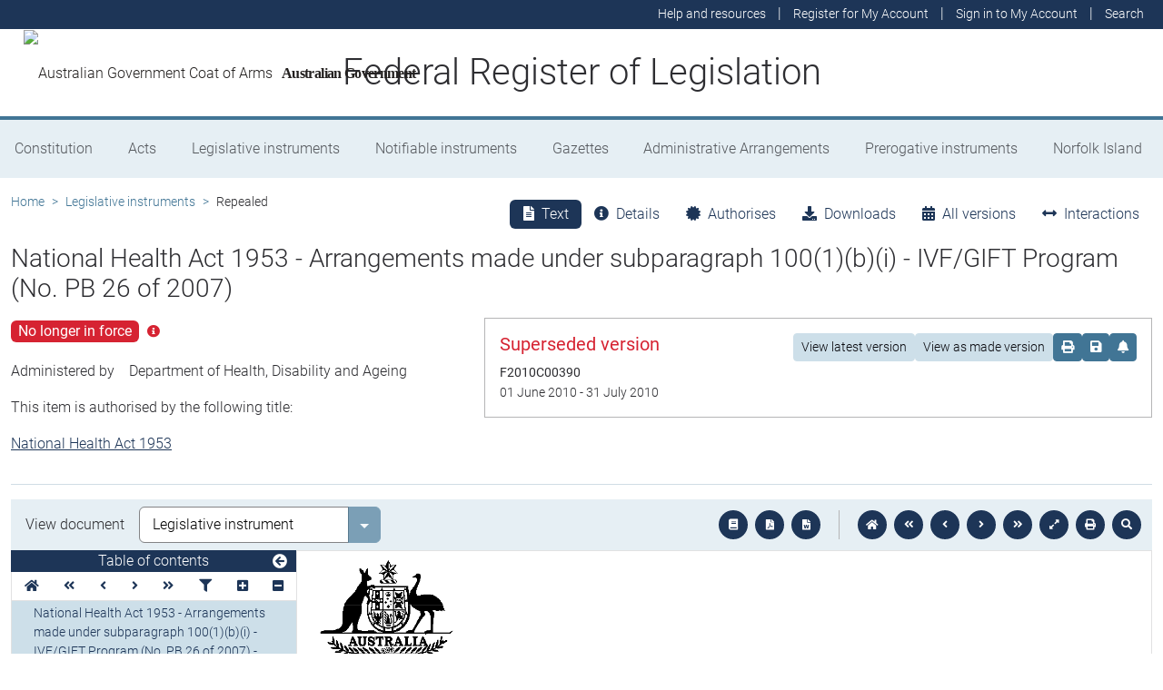

--- FILE ---
content_type: text/html
request_url: https://www.legislation.gov.au/F2007L00667/2010-06-01/2010-06-01/text/original/epub/OEBPS/document_1/document_1.html
body_size: 4829
content:
<?xml version="1.0" encoding="utf-8" standalone="no"?><!DOCTYPE html PUBLIC "-//W3C//DTD XHTML 1.1//EN" "http://www.w3.org/TR/xhtml11/DTD/xhtml11.dtd"><html xmlns="http://www.w3.org/1999/xhtml" xmlns:o="urn:schemas-microsoft-com:office:office"><head><meta http-equiv="Content-Type" content="application/xhtml+xml; charset=utf-8" /><meta http-equiv="Content-Style-Type" content="text/css" /><meta name="generator" content="Aspose.Words for .NET 20.2" /><title>Normal.dot</title><!--[if gte mso 9]><xml><o:DocumentProperties><o:Title>Normal.dot</o:Title><o:Revision>2</o:Revision><o:TotalTime>0</o:TotalTime><o:LastPrinted>2009-01-20T00:56:00Z</o:LastPrinted><o:Created>2010-05-27T04:27:00Z</o:Created><o:LastSaved>2010-05-27T04:27:00Z</o:LastSaved><o:Pages>2</o:Pages><o:Words>1013</o:Words><o:Characters>5778</o:Characters><o:Lines>48</o:Lines><o:Paragraphs>13</o:Paragraphs><o:CharactersWithSpaces>6778</o:CharactersWithSpaces><o:Version>10.6817</o:Version></o:DocumentProperties><o:CustomDocumentProperties><o:DMSDocType dt:dt="string">NTSAVE</o:DMSDocType></o:CustomDocumentProperties></xml><![endif]--><link href="styles.css" type="text/css" rel="stylesheet" /></head><body><div><p style="margin-bottom:18pt; page-break-inside:avoid"><img src="image.001.png" width="149" height="117" alt="" /></p><p class="CoverStatRule" style="margin-top:18pt; margin-bottom:12pt; font-size:20pt"><span>Arrangements made under subparagraph 100(1)(b)(i)</span><span>&#xa0;</span><span>— IVF/G</span><span>IFT</span><span> Program</span><br /><span>(No. PB 26 of 2007)</span></p><p class="CoverStatRule" style="margin-bottom:12pt"><span>as amended</span></p><p class="CoverMade"><span>made under </span><span>subparagraph 100</span><span> </span><span>(1)</span><span> </span><span>(b)</span><span> </span><span>(i) of the</span></p><p class="CoverAct" style="margin-top:12pt; margin-bottom:12pt"><span>National Health Act 1953</span></p><p class="CoverUpdate" style="margin-bottom:12pt"><span>T</span><span>his compilation was prepared on </span><span>1 </span><span>June</span><span> 2010</span><br /><span>taking into account amendments up to </span><span>No. PB</span><span> </span><span>52</span><span> </span><span>of </span><span>20</span><span>10</span></p><p class="CoverUpdate"><span>Prepared by the Office of Legislative Drafting and Publishing,</span><br /><span>Attorney-General’s Department, </span><span>Canberra</span></p><p style="page-break-inside:avoid"><span>&#xa0;</span></p></div><div style="clear:both; mso-break-type:section-break"><p style="margin-bottom:3pt; page-break-before:always; font-size:12pt"><span style="font-family:Arial, sans-serif; font-weight:bold">Arrangements</span><span style="font-family:Arial, sans-serif; font-weight:bold">&#xa0;</span><span style="font-family:Arial, sans-serif; font-weight:bold">mad</span><span style="font-family:Arial, sans-serif; font-weight:bold">e</span><span style="font-family:Arial, sans-serif; font-weight:bold">&#xa0;</span><span style="font-family:Arial, sans-serif; font-weight:bold">under</span><span style="font-family:Arial, sans-serif; font-weight:bold">&#xa0;</span><span style="font-family:Arial, sans-serif; font-weight:bold">subparagraph</span><span style="font-family:Arial, sans-serif; font-weight:bold">&#xa0;</span><span style="font-family:Arial, sans-serif; font-weight:bold">100</span><span style="font-family:Arial, sans-serif; font-weight:bold">&#xa0;</span><span style="font-family:Arial, sans-serif; font-weight:bold">(1)</span><span style="font-family:Arial, sans-serif; font-weight:bold">&#xa0;</span><span style="font-family:Arial, sans-serif; font-weight:bold">(b)</span><span style="font-family:Arial, sans-serif; font-weight:bold">&#xa0;</span><span style="font-family:Arial, sans-serif; font-weight:bold">(i</span><span style="font-family:Arial, sans-serif; font-weight:bold">)</span><span style="font-family:Arial, sans-serif; font-weight:bold">&#xa0;</span><span style="font-family:Arial, sans-serif; font-weight:bold">—</span><span style="font-family:Arial, sans-serif; font-weight:bold">&#xa0;</span><span style="font-family:Arial, sans-serif; font-weight:bold">IVF/G</span><span style="font-family:Arial, sans-serif; font-weight:bold">IFT</span><span style="font-family:Arial, sans-serif; font-weight:bold">&#xa0;</span><span style="font-family:Arial, sans-serif; font-weight:bold">P</span><span style="font-family:Arial, sans-serif; font-weight:bold">rogram</span><span style="font-family:Arial, sans-serif; font-weight:bold"> </span><span style="font-family:Arial, sans-serif; font-weight:bold">(</span><span style="font-family:Arial, sans-serif; font-weight:bold">No. PB 26 of 200</span><span style="font-family:Arial, sans-serif; font-weight:bold">7</span><span style="font-family:Arial, sans-serif; font-weight:bold">)</span></p><p style="margin-top:3pt; margin-bottom:9pt; page-break-inside:avoid"><span>&#xa0;</span></p><p class="Heading6" style="margin-top:9pt; font-size:12pt"><span style="font-family:'Arial Bold', sans-serif">Commencement</span><span style="font-family:Arial, sans-serif; font-size:11pt"> </span><span style="font-family:Arial, sans-serif; font-size:9pt; font-weight:normal">[</span><span style="font-family:Arial, sans-serif; font-size:9pt; font-weight:normal; font-style:italic">see </span><span style="font-family:Arial, sans-serif; font-size:9pt; font-weight:normal">Note 1]</span></p><p style="margin-top:6pt; page-break-inside:avoid; font-size:12pt"><span>1</span><span>.</span><span style="width:19.35pt; display:inline-block">&#xa0;</span><span>(a)</span><span style="width:15.03pt; display:inline-block">&#xa0;</span><span>These Arrangements commence on </span><span>1 April 2007</span><span>.</span></p><p style="margin-top:6pt; margin-left:56.7pt; margin-bottom:12pt; text-indent:-56.7pt; page-break-inside:avoid; font-size:12pt"><span style="width:28.35pt; text-indent:0pt; display:inline-block">&#xa0;</span><span>(b)</span><span style="width:14.36pt; text-indent:0pt; display:inline-block">&#xa0;</span><span>The Arrangements made on </span><span>23 October 2006</span><span> with effect from </span><span>1 N</span><span>o</span><span>vember 2006</span><span> (No. PB</span><span>&#xa0;</span><span>55 of 2006) are repealed with effect from the commencement of these A</span><span>r</span><span>rangements.</span></p><p class="Heading6" style="margin-top:12pt; margin-bottom:9pt; font-size:12pt"><span style="font-family:'Arial Bold', sans-serif">Eligibility for special pharmaceutical products</span></p><p class="list1-2" style="margin-top:9pt; margin-left:28.35pt; margin-bottom:6pt; text-indent:-28.35pt; page-break-inside:auto; font-size:12pt"><span>2.</span><span style="width:19.35pt; text-indent:0pt; display:inline-block">&#xa0;</span><span>Subject to paragraph 3, patients who are eligible persons within the meaning of the </span><span style="font-style:italic">Health Insurance Act 1973</span><span> will be provided free of charge with the special pharmaceutical products specified in the Schedule to these Arrangements.</span></p><p class="list1-2" style="margin-top:6pt; margin-left:28.35pt; text-indent:-28.35pt; page-break-inside:auto; font-size:12pt"><span>3.</span><span style="width:19.35pt; text-indent:0pt; display:inline-block">&#xa0;</span><span>Patients are eligible to be provided with special pharmaceutical products under these Arrangements for the following purposes only: </span></p><p style="margin-top:3pt; margin-left:56.7pt; text-indent:-56.7pt; page-break-inside:avoid; font-size:12pt"><span style="width:28.35pt; text-indent:0pt; display:inline-block">&#xa0;</span><span>(a</span><span>)</span><span style="width:15.03pt; text-indent:0pt; display:inline-block">&#xa0;</span><span>in the case of the special pharmaceutical products specified in Part 1 of the Schedule — for patients who are receiving treatment as described in item 13200 or 13203 of the</span><span style="font-size:10pt; font-style:italic"> </span><span style="font-style:italic">Health Insurance (General Medical Services Table) Regulations 2009</span><span style="font-style:italic"> </span><span>as in force from time to time</span><span>;</span><span> or</span></p><p style="margin-top:6pt; margin-left:56.7pt; margin-bottom:9pt; text-indent:-56.7pt; page-break-inside:avoid; font-size:12pt"><span style="width:28.35pt; text-indent:0pt; display:inline-block">&#xa0;</span><span>(b)</span><span style="width:14.36pt; text-indent:0pt; display:inline-block">&#xa0;</span><span>in the case of the special pharmaceutical products specified in Part 2 of the Sche</span><span>d</span><span>ule — for luteal phase support in patients who are receiving treatment as described in item 13200 of the</span><span style="font-size:10pt; font-style:italic"> </span><span style="font-style:italic">Health Insurance (General Medical Services Table) Regulations 2009</span><span style="font-style:italic"> </span><span>as in force from time to time</span><span>, </span><span>where the luteal phase is defined as the time span from embryo transfer until implantation confirmed by positive beta human chorionic gonadotrophin measurement.</span></p><p class="list1-2" style="margin-top:9pt; margin-left:28.35pt; margin-bottom:6pt; text-indent:-28.35pt; page-break-inside:auto; font-size:12pt"><span>4.</span><span style="width:19.35pt; text-indent:0pt; display:inline-block">&#xa0;</span><span>Payment of a m</span><span>edicare benefit for item 13200 or 13203, as the case requires, of the</span><span style="font-size:10pt; font-style:italic"> </span><span style="font-style:italic">Health Insurance (General Medical Services Table) Regulations 2009</span><span style="font-style:italic"> </span><span>as in force from time to time</span><span>, will be evidence of eligibility for the supply of the special pharmaceutical products specified in the Schedule to these Arrangements.</span></p><p class="list1-2" style="margin-top:6pt; margin-left:28.35pt; margin-bottom:6pt; text-indent:-28.35pt; page-break-inside:auto; font-size:12pt"><span>5.</span><span style="width:19.35pt; text-indent:0pt; display:inline-block">&#xa0;</span><span>The special pharmaceutical products specified in the Schedule to these Arrangements must not be supplied for treatment rendered in conjunction with surrogacy arrangements. This is consistent with </span><span>rule 81 of the</span><span style="font-style:italic"> </span><span style="font-style:italic">Health Insurance (General Medical Services Table) Regulations 2009</span><span style="font-style:italic"> </span><span>as in force from time to</span><span style="font-weight:bold"> </span><span>time</span><span>, </span><span>which provides that m</span><span>edicare benefits are not payable under item 13200 or 13203 in these circumstances.</span></p><p class="list1-2" style="margin-top:6pt; margin-left:28.35pt; margin-bottom:6pt; text-indent:-28.35pt; page-break-inside:auto; font-size:12pt"><span>6.</span><span style="width:19.35pt; text-indent:0pt; display:inline-block">&#xa0;</span><span>In order to obtain the supply of the special pharmaceutical products specified in the Schedule to these Arrangements, a provider is required to notify the Chief Executive Office</span><span>r of Medicare Australia of the m</span><span>edicare number, within the meaning of subsection 84(1) of the </span><span style="font-style:italic">National Health Act 1953</span><span>, that is applicable to the patient.</span></p></div><div style="page-break-before:always; clear:both; mso-break-type:section-break"><table cellspacing="0" cellpadding="0" style="width:461.25pt; margin-right:auto; margin-left:auto; margin-bottom:0pt; border-collapse:collapse"><tr><td style="vertical-align:top"></td><td colspan="8" style="width:443.9pt; border-bottom:0.75pt solid #000000; padding-right:5.4pt; padding-left:5.4pt; vertical-align:top"><p style="text-align:center; page-break-inside:avoid"><span>THE SCHEDULE</span><span> </span><span style="font-size:9pt">[</span><span style="font-size:9pt; font-style:italic">see </span><span style="font-size:9pt">Note 2]</span></p><p class="tablebody" style="margin-top:6pt; margin-bottom:6pt; text-align:center; font-size:10pt"><span>PART 1: Special pharmaceutical products for patients receiving treatment as described in</span><span> </span><span>items 13200, 13201, 13202 or 13203 of the </span><span style="font-style:italic">Health Insurance (General Medical Services Table) Regulations 2009</span></p></td></tr><tr><td style="vertical-align:top"></td><td colspan="2" style="width:79.95pt; border-top:0.75pt solid #000000; border-bottom:0.75pt solid #000000; padding-right:5.4pt; padding-left:5.4pt; vertical-align:bottom"><p class="tableheader" style="margin-top:0pt; margin-bottom:0pt; text-align:left"><span>Name of special pharmaceutical product</span></p></td><td colspan="2" style="width:168.95pt; border-top:0.75pt solid #000000; border-bottom:0.75pt solid #000000; padding-right:5.4pt; padding-left:5.4pt; vertical-align:bottom"><p class="tableheader" style="margin-top:0pt; margin-bottom:0pt"><span>Form (strength, type, size, etc.)</span></p></td><td colspan="2" style="width:88.65pt; border-top:0.75pt solid #000000; border-bottom:0.75pt solid #000000; padding-right:5.4pt; padding-left:5.4pt; vertical-align:bottom"><p class="tableheader" style="margin-top:0pt; margin-bottom:0pt"><span>Proprietary Name</span></p></td><td colspan="2" style="width:73.95pt; border-top:0.75pt solid #000000; border-bottom:0.75pt solid #000000; padding-right:5.4pt; padding-left:5.4pt; vertical-align:bottom"><p class="tableheader" style="margin-top:0pt; margin-bottom:0pt"><span>Manufacturer</span></p></td></tr><tr><td style="vertical-align:top"></td><td colspan="2" style="width:79.95pt; border-top:0.75pt solid #000000; padding-right:5.4pt; padding-left:5.4pt; vertical-align:top"><p class="tablebody"><span>Choriogonadotropin Alfa</span></p></td><td colspan="2" style="width:168.95pt; border-top:0.75pt solid #000000; padding-right:5.4pt; padding-left:5.4pt; vertical-align:top"><p class="tablebody"><span>Solution for injection 250 micrograms in 0.5 mL pre-filled syringe</span></p></td><td colspan="2" style="width:88.65pt; border-top:0.75pt solid #000000; padding-right:5.4pt; padding-left:5.4pt; vertical-align:top"><p class="tablebody"><span>Ovidrel</span><span>&#xa0;</span></p></td><td colspan="2" style="width:73.95pt; border-top:0.75pt solid #000000; padding-right:5.4pt; padding-left:5.4pt; vertical-align:top"><p class="tablebody"><span>Merck Serono Australia Pty Ltd (SG)</span></p></td></tr><tr><td style="vertical-align:top"></td><td colspan="2" style="width:79.95pt; padding-right:5.4pt; padding-left:5.4pt; vertical-align:top"><p class="tablebody"><span>Chorionic Gonadotrophin</span></p></td><td colspan="2" style="width:168.95pt; padding-right:5.4pt; padding-left:5.4pt; vertical-align:top"><p class="tablebody"><span>Injection set containing 3 ampoules powder for injection 1,500 units and 3 ampoules solvent 1 mL</span></p></td><td colspan="2" style="width:88.65pt; padding-right:5.4pt; padding-left:5.4pt; vertical-align:top"><p class="tablebody"><span>Pregnyl</span></p></td><td colspan="2" style="width:73.95pt; padding-right:5.4pt; padding-left:5.4pt; vertical-align:top"><p class="tablebody"><span>Schering-Plough Pty Limited (SH)</span></p></td></tr><tr style="height:16.35pt"><td colspan="2" style="width:79.1pt; padding-right:5.4pt; padding-left:5.4pt; vertical-align:top"><p class="tablebody"><span>Chorionic Gona</span><span>d</span><span>otrophin</span></p></td><td colspan="2" style="width:169.4pt; padding-right:5.4pt; padding-left:5.4pt; vertical-align:top"><p class="tablebody"><span>Powder for injection 5’000 units with solvent</span></p></td><td colspan="2" style="width:88.55pt; padding-right:5.4pt; padding-left:5.4pt; vertical-align:top"><p class="tablebody"><span>Pregnyl</span></p></td><td colspan="2" style="width:73.65pt; padding-right:5.4pt; padding-left:5.4pt; vertical-align:top"><p class="tablebody"><span>Schering-Plough Pty Limited (SH)</span></p></td><td style="vertical-align:top"></td></tr><tr><td style="vertical-align:top"></td><td colspan="2" style="width:79.95pt; padding-right:5.4pt; padding-left:5.4pt; vertical-align:top"><p class="tablebody"><span>Follitropin Alfa</span></p></td><td colspan="2" style="width:168.95pt; padding-right:5.4pt; padding-left:5.4pt; vertical-align:top"><p class="tablebody"><span>Injection 300 I.U. in 0.5 mL multi-dose cartridge</span></p></td><td colspan="2" style="width:88.65pt; padding-right:5.4pt; padding-left:5.4pt; vertical-align:top"><p class="tablebody"><span>Gonal-f Pen</span></p></td><td colspan="2" style="width:73.95pt; padding-right:5.4pt; padding-left:5.4pt; vertical-align:top"><p class="tablebody"><span>Merck Serono Australia Pty Ltd (SG)</span></p></td></tr><tr><td style="vertical-align:top"></td><td colspan="2" style="width:79.95pt; padding-right:5.4pt; padding-left:5.4pt; vertical-align:top"><p class="tablebody"><span>Follitropin Alfa</span></p></td><td colspan="2" style="width:168.95pt; padding-right:5.4pt; padding-left:5.4pt; vertical-align:top"><p class="tablebody"><span>Injection 450 I.U. in 0.75 mL multi-dose cartridge</span></p></td><td colspan="2" style="width:88.65pt; padding-right:5.4pt; padding-left:5.4pt; vertical-align:top"><p class="tablebody"><span>Gonal-f Pen</span></p></td><td colspan="2" style="width:73.95pt; padding-right:5.4pt; padding-left:5.4pt; vertical-align:top"><p class="tablebody"><span>Merck Serono Australia Pty Ltd (SG)</span></p></td></tr><tr><td style="vertical-align:top"></td><td colspan="2" style="width:79.95pt; padding-right:5.4pt; padding-left:5.4pt; vertical-align:top"><p class="tablebody"><span>Follitropin Alfa</span></p></td><td colspan="2" style="width:168.95pt; padding-right:5.4pt; padding-left:5.4pt; vertical-align:top"><p class="tablebody"><span>Injection 900 I.U. in 1.5 mL multi-dose cartridge</span></p></td><td colspan="2" style="width:88.65pt; padding-right:5.4pt; padding-left:5.4pt; vertical-align:top"><p class="tablebody"><span>Gonal-f Pen</span></p></td><td colspan="2" style="width:73.95pt; padding-right:5.4pt; padding-left:5.4pt; vertical-align:top"><p class="tablebody"><span>Merck Serono Australia Pty Ltd (SG)</span></p></td></tr><tr><td style="vertical-align:top"></td><td colspan="2" style="width:79.95pt; padding-right:5.4pt; padding-left:5.4pt; vertical-align:top"><p class="tablebody"><span>Follitropin Beta</span></p></td><td colspan="2" style="width:168.95pt; padding-right:5.4pt; padding-left:5.4pt; vertical-align:top"><p class="tablebody"><span>Solution for injection 300 I.U. in 0.36 mL multi-dose cartridge</span></p></td><td colspan="2" style="width:88.65pt; padding-right:5.4pt; padding-left:5.4pt; vertical-align:top"><p class="tablebody"><span>Puregon 300 IU/0.36 mL</span></p></td><td colspan="2" style="width:73.95pt; padding-right:5.4pt; padding-left:5.4pt; vertical-align:top"><p class="tablebody"><span>S</span><span>chering-Plough Pty Limited (SH)</span></p></td></tr><tr><td style="vertical-align:top"></td><td colspan="2" style="width:79.95pt; padding-right:5.4pt; padding-left:5.4pt; vertical-align:top"><p class="tablebody" style="page-break-after:avoid"><span>Follitropin Beta</span></p></td><td colspan="2" style="width:168.95pt; padding-right:5.4pt; padding-left:5.4pt; vertical-align:top"><p class="tablebody" style="page-break-after:avoid"><span>Solution for injection 600 I.U. in 0.72 mL multi-dose cartridge</span></p></td><td colspan="2" style="width:88.65pt; padding-right:5.4pt; padding-left:5.4pt; vertical-align:top"><p class="tablebody" style="page-break-after:avoid"><span>Puregon 600 IU/0.72 mL</span></p></td><td colspan="2" style="width:73.95pt; padding-right:5.4pt; padding-left:5.4pt; vertical-align:top"><p class="tablebody" style="page-break-after:avoid"><span>S</span><span>chering-Plough Pty Limited (SH)</span></p></td></tr><tr><td style="vertical-align:top"></td><td colspan="2" style="width:79.95pt; border-bottom:0.75pt solid #000000; padding-right:5.4pt; padding-left:5.4pt; vertical-align:top"><p class="tablebody" style="page-break-after:avoid"><span>Follitropin Beta</span></p></td><td colspan="2" style="width:168.95pt; border-bottom:0.75pt solid #000000; padding-right:5.4pt; padding-left:5.4pt; vertical-align:top"><p class="tablebody" style="page-break-after:avoid"><span>Solution for injection 900 I.U. in 1.08 mL multi-dose cartridge</span></p></td><td colspan="2" style="width:88.65pt; border-bottom:0.75pt solid #000000; padding-right:5.4pt; padding-left:5.4pt; vertical-align:top"><p class="tablebody" style="page-break-after:avoid"><span>Puregon 900 IU/1.08 mL</span></p></td><td colspan="2" style="width:73.95pt; border-bottom:0.75pt solid #000000; padding-right:5.4pt; padding-left:5.4pt; vertical-align:top"><p class="tablebody" style="page-break-after:avoid"><span>S</span><span>chering-Plough Pty Limited (SH)</span></p></td></tr><tr style="height:0pt"><td style="width:6.55pt"></td><td style="width:83.35pt"></td><td style="width:7.4pt"></td><td style="width:172.8pt"></td><td style="width:6.95pt"></td><td style="width:92.4pt"></td><td style="width:7.05pt"></td><td style="width:77.4pt"></td><td style="width:7.35pt"></td></tr></table><p style="page-break-inside:avoid"><span>&#xa0;</span></p><p style="margin-top:6pt; page-break-inside:avoid"><span>&#xa0;</span></p><table cellspacing="0" cellpadding="0" style="width:453.6pt; margin-right:auto; margin-left:auto; margin-bottom:0pt; border-collapse:collapse"><tr><td colspan="4" style="width:442.8pt; border-bottom:0.75pt solid #000000; padding-right:5.4pt; padding-left:5.4pt; vertical-align:top"><p class="tablebody" style="margin-bottom:6pt; text-align:center; page-break-after:avoid; font-size:10pt"><span>PART 2: Special pharmaceutical products for luteal phase support in certain patients</span></p></td></tr><tr><td style="width:79.95pt; border-top:0.75pt solid #000000; border-bottom:0.75pt solid #000000; padding-right:5.4pt; padding-left:5.4pt; vertical-align:bottom"><p class="tableheader" style="margin-top:0pt; margin-bottom:0pt; text-align:left"><span>Name of special pharmaceutical product</span></p></td><td style="width:170.65pt; border-top:0.75pt solid #000000; border-bottom:0.75pt solid #000000; padding-right:5.4pt; padding-left:5.4pt; vertical-align:bottom"><p class="tableheader" style="margin-top:0pt; margin-bottom:0pt"><span>Form (strength, type, size, etc.)</span></p></td><td style="width:79.9pt; border-top:0.75pt solid #000000; border-bottom:0.75pt solid #000000; padding-right:5.4pt; padding-left:5.4pt; vertical-align:bottom"><p class="tableheader" style="margin-top:0pt; margin-bottom:0pt"><span>Proprietary Name</span></p></td><td style="width:79.9pt; border-top:0.75pt solid #000000; border-bottom:0.75pt solid #000000; padding-right:5.4pt; padding-left:5.4pt; vertical-align:bottom"><p class="tableheader" style="margin-top:0pt; margin-bottom:0pt"><span>Manufacturer</span></p></td></tr><tr><td style="width:79.95pt; border-top:0.75pt solid #000000; padding-right:5.4pt; padding-left:5.4pt; vertical-align:top"><p class="tablebody" style="page-break-after:avoid"><span>Progesterone</span></p></td><td style="width:170.65pt; border-top:0.75pt solid #000000; padding-right:5.4pt; padding-left:5.4pt; vertical-align:top"><p class="tablebody" style="page-break-after:avoid"><span>Vaginal gel (prolonged release) 90 mg in single dose pre-filled applicator</span></p></td><td style="width:79.9pt; border-top:0.75pt solid #000000; padding-right:5.4pt; padding-left:5.4pt; vertical-align:top"><p class="tablebody" style="page-break-after:avoid"><span>Crinone 8%</span></p></td><td style="width:79.9pt; border-top:0.75pt solid #000000; padding-right:5.4pt; padding-left:5.4pt; vertical-align:top"><p class="tablebody" style="page-break-after:avoid"><span>Merck Serono Australia Pty Ltd (SG)</span></p></td></tr><tr><td style="width:79.95pt; padding-right:5.4pt; padding-left:5.4pt; vertical-align:top"><p class="tablebody" style="page-break-after:avoid"><span>&#xa0;</span></p></td><td style="width:170.65pt; padding-right:5.4pt; padding-left:5.4pt; vertical-align:top"><p class="tablebody" style="page-break-after:avoid"><span>Pessary 100 mg</span></p></td><td style="width:79.9pt; padding-right:5.4pt; padding-left:5.4pt; vertical-align:top"><p class="tablebody" style="page-break-after:avoid"><span>&#xa0;</span></p></td><td style="width:79.9pt; padding-right:5.4pt; padding-left:5.4pt; vertical-align:top"><p class="tablebody" style="page-break-after:avoid"><span>Orion Laboratories Pty Ltd (ON)</span></p></td></tr><tr><td style="width:79.95pt; border-bottom:0.75pt solid #000000; padding-right:5.4pt; padding-left:5.4pt; vertical-align:top"><p class="tablebody" style="page-break-after:avoid"><span>&#xa0;</span></p></td><td style="width:170.65pt; border-bottom:0.75pt solid #000000; padding-right:5.4pt; padding-left:5.4pt; vertical-align:top"><p class="tablebody" style="page-break-after:avoid"><span>Pessary 200 mg</span></p></td><td style="width:79.9pt; border-bottom:0.75pt solid #000000; padding-right:5.4pt; padding-left:5.4pt; vertical-align:top"><p class="tablebody" style="page-break-after:avoid"><span>&#xa0;</span></p></td><td style="width:79.9pt; border-bottom:0.75pt solid #000000; padding-right:5.4pt; padding-left:5.4pt; vertical-align:top"><p class="tablebody" style="page-break-after:avoid"><span>Orion Laboratories Pty Ltd (ON)</span></p></td></tr></table></div><div style="page-break-before:always; clear:both; mso-break-type:section-break"><p class="NoteHeading" style="margin-bottom:6pt; page-break-before:auto; line-height:16pt"><span>Notes to the </span><span style="font-style:italic">Arrangements made under</span><br /><span style="font-style:italic">subpar</span><span style="font-style:italic">a</span><span style="font-style:italic">graph 100(1)(b)(i)</span><span style="font-style:italic">&#xa0;</span><span style="font-style:italic">— IVF/G</span><span style="font-style:italic">IFT</span><span style="font-style:italic"> Program</span><br /><span style="font-style:italic">(No. PB </span><span style="font-style:italic">26</span><span style="font-style:italic"> of 2007)</span><span style="font-style:italic"> </span></p><p class="ENoteNo" style="margin-bottom:6pt"><span>Note 1</span></p><p class="EndNotes" style="margin-bottom:12pt"><span>The</span><span style="font-style:italic"> Arrangements made under subparagraph 100(1)(b)(i)</span><span style="font-style:italic">&#xa0;</span><span style="font-style:italic">— IVF/</span><span style="font-style:italic">GIFT</span><span style="font-style:italic"> </span><span style="font-style:italic">Pr</span><span style="font-style:italic">o</span><span style="font-style:italic">gram (No. PB 26 of 2007) </span><span>(in force under </span><span>subparagraph 100 (1) (b) (i) of</span><span> the </span><span style="font-style:italic">National Health Act 1953</span><span>) as shown in this compilation is amended as indicated in the</span><br /><span>T</span><span>a</span><span>bl</span><span>es below. </span></p><p class="TableENotesHeadingAmdt" style="page-break-before:auto"><span class="CharENotesHeading">Table of Instruments</span></p><table cellspacing="0" cellpadding="0" style="width:403.2pt; margin-right:auto; margin-left:auto; margin-bottom:0pt; border-collapse:collapse"><thead><tr><td style="width:102.5pt; border-bottom:0.75pt solid #000000; padding-right:5.4pt; padding-left:5.4pt; vertical-align:top"><p class="TableColHead"><span>Title</span></p></td><td style="width:84.65pt; border-bottom:0.75pt solid #000000; padding-right:5.4pt; padding-left:5.4pt; vertical-align:top"><p class="TableColHead"><span>Date of FRL</span><br /><span>Registration</span></p></td><td style="width:102.6pt; border-bottom:0.75pt solid #000000; padding-right:5.4pt; padding-left:5.4pt; vertical-align:top"><p class="TableColHead"><span>Date of</span><br /><span>commencement</span></p></td><td style="width:70.25pt; border-bottom:0.75pt solid #000000; padding-right:5.4pt; padding-left:5.4pt; vertical-align:top"><p class="TableColHead"><span>Application,</span><br /><span>saving or</span><br /><span>trans</span><span>i</span><span>tiona</span><span>l</span><br /><span>pr</span><span>o</span><span>visions</span></p></td></tr></thead><tbody><tr><td style="width:102.5pt; border-top:0.75pt solid #000000; padding-right:5.4pt; padding-left:5.4pt; vertical-align:top"><p class="TableOfStatRules" style="margin-left:7.15pt; text-indent:-7.15pt"><span style="font-style:italic">No. </span><span style="font-style:italic">PB </span><span style="font-style:italic">26 </span><span style="font-style:italic">of 2007</span></p></td><td style="width:84.65pt; border-top:0.75pt solid #000000; padding-right:5.4pt; padding-left:5.4pt; vertical-align:top"><p class="TableOfStatRules"><span>15 Mar</span><span> 2007</span><span> (</span><span style="font-style:italic">see</span><span> F2007L</span><span>00667</span><span>)</span></p></td><td style="width:102.6pt; border-top:0.75pt solid #000000; padding-right:5.4pt; padding-left:5.4pt; vertical-align:top"><p class="TableOfStatRules"><span>1 Apr 2007</span></p></td><td style="width:70.25pt; border-top:0.75pt solid #000000; padding-right:5.4pt; padding-left:5.4pt; vertical-align:top"><p class="TableOfStatRules"><span>&#xa0;</span></p></td></tr><tr><td style="width:102.5pt; padding-right:5.4pt; padding-left:5.4pt; vertical-align:top"><p class="TableOfStatRules" style="margin-left:7.15pt; text-indent:-7.15pt"><span style="font-style:italic">No. </span><span style="font-style:italic">PB 41 of 2007</span></p></td><td style="width:84.65pt; padding-right:5.4pt; padding-left:5.4pt; vertical-align:top"><p class="TableOfStatRules"><span>4 May 2007 (</span><span style="font-style:italic">see</span><span style="font-style:italic"> </span><span>F2007L01249)</span></p></td><td style="width:102.6pt; padding-right:5.4pt; padding-left:5.4pt; vertical-align:top"><p class="TableOfStatRules" style="margin-left:7.15pt; text-indent:-7.15pt"><span>1 June 2007</span></p></td><td style="width:70.25pt; padding-right:5.4pt; padding-left:5.4pt; vertical-align:top"><p class="TableOfStatRules" style="margin-left:7.15pt; text-indent:-7.15pt"><span style="font-style:italic">—</span></p></td></tr><tr><td style="width:102.5pt; padding-right:5.4pt; padding-left:5.4pt; vertical-align:top"><p class="TableOfStatRules" style="margin-left:7.15pt; text-indent:-7.15pt"><span style="font-style:italic">No. PB </span><span style="font-style:italic">7</span><span style="font-style:italic">6 of 2007</span></p></td><td style="width:84.65pt; padding-right:5.4pt; padding-left:5.4pt; vertical-align:top"><p class="TableOfStatRules"><span>21 Sept 2007</span><span> (</span><span style="font-style:italic">see</span><span> F2007L03773)</span></p></td><td style="width:102.6pt; padding-right:5.4pt; padding-left:5.4pt; vertical-align:top"><p class="TableOfStatRules" style="margin-left:7.15pt; text-indent:-7.15pt"><span>1 Oct 2007</span></p></td><td style="width:70.25pt; padding-right:5.4pt; padding-left:5.4pt; vertical-align:top"><p class="TableOfStatRules" style="margin-left:7.15pt; text-indent:-7.15pt"><span style="font-style:italic">—</span></p></td></tr><tr><td style="width:102.5pt; padding-right:5.4pt; padding-left:5.4pt; vertical-align:top"><p class="TableOfStatRules" style="margin-left:7.15pt; text-indent:-7.15pt"><span style="font-style:italic">No. PB 91 of 2008</span></p></td><td style="width:84.65pt; padding-right:5.4pt; padding-left:5.4pt; vertical-align:top"><p class="TableOfStatRules"><span>29 Aug 2008</span><span> (</span><span style="font-style:italic">see </span><span>F2008L03282)</span></p></td><td style="width:102.6pt; padding-right:5.4pt; padding-left:5.4pt; vertical-align:top"><p class="TableOfStatRules" style="margin-left:7.15pt; text-indent:-7.15pt"><span>1 Sept 2008</span></p></td><td style="width:70.25pt; padding-right:5.4pt; padding-left:5.4pt; vertical-align:top"><p class="TableOfStatRules" style="margin-left:7.15pt; text-indent:-7.15pt"><span style="font-style:italic">—</span></p></td></tr><tr><td style="width:102.5pt; padding-right:5.4pt; padding-left:5.4pt; vertical-align:top"><p class="TableOfStatRules" style="margin-left:7.15pt; text-indent:-7.15pt"><span style="font-style:italic">No. PB 106 of 2008</span></p></td><td style="width:84.65pt; padding-right:5.4pt; padding-left:5.4pt; vertical-align:top"><p class="TableOfStatRules"><span>31 Oct 2008</span><span> (</span><span style="font-style:italic">see</span><span> F2008L04288)</span></p></td><td style="width:102.6pt; padding-right:5.4pt; padding-left:5.4pt; vertical-align:top"><p class="TableOfStatRules" style="margin-left:7.15pt; text-indent:-7.15pt"><span>1 Nov 2008</span></p></td><td style="width:70.25pt; padding-right:5.4pt; padding-left:5.4pt; vertical-align:top"><p class="TableOfStatRules" style="margin-left:7.15pt; text-indent:-7.15pt"><span style="font-style:italic">—</span></p></td></tr><tr><td style="width:102.5pt; padding-right:5.4pt; padding-left:5.4pt; vertical-align:top"><p class="TableOfAmend" style="margin-right:0pt"><span style="font-style:italic">No. PB 7 of 2009</span></p></td><td style="width:84.65pt; padding-right:5.4pt; padding-left:5.4pt; vertical-align:top"><p class="TableOfStatRules" style="margin-bottom:3pt"><span>19 Jan 2009</span><span> (</span><span style="font-style:italic">see</span><span> F2009L00108)</span></p></td><td style="width:102.6pt; padding-right:5.4pt; padding-left:5.4pt; vertical-align:top"><p class="TableOfAmend" style="margin-right:0pt"><span>1 Feb 2009</span></p></td><td style="width:70.25pt; padding-right:5.4pt; padding-left:5.4pt; vertical-align:top"><p class="TableOfAmend" style="margin-right:0pt"><span>—</span></p></td></tr><tr><td style="width:102.5pt; padding-right:5.4pt; padding-left:5.4pt; vertical-align:top"><p class="TableOfStatRules" style="margin-left:7.15pt; text-indent:-7.15pt"><span style="font-style:italic">No. PB 73 of 2009</span></p></td><td style="width:84.65pt; padding-right:5.4pt; padding-left:5.4pt; vertical-align:top"><p class="TableOfStatRules" style="margin-bottom:3pt"><span>17 July 2009 (</span><span style="font-style:italic">see</span><span> F2009L02827)</span></p></td><td style="width:102.6pt; padding-right:5.4pt; padding-left:5.4pt; vertical-align:top"><p class="TableOfStatRules" style="margin-left:7.15pt; margin-bottom:3pt; text-indent:-7.15pt"><span>1 Aug 2009</span></p></td><td style="width:70.25pt; padding-right:5.4pt; padding-left:5.4pt; vertical-align:top"><p class="TableOfStatRules" style="margin-left:7.15pt; margin-bottom:3pt; text-indent:-7.15pt"><span style="font-style:italic">—</span></p></td></tr><tr><td style="width:102.5pt; padding-right:5.4pt; padding-left:5.4pt; vertical-align:top"><p class="TableOfStatRules" style="margin-left:7.15pt; text-indent:-7.15pt"><span style="font-style:italic">No. PB 3 of 2010</span></p></td><td style="width:84.65pt; padding-right:5.4pt; padding-left:5.4pt; vertical-align:top"><p class="TableOfStatRules"><span>29 Jan 2010 (</span><span style="font-style:italic">see</span><span> F2010L00196)</span></p></td><td style="width:102.6pt; padding-right:5.4pt; padding-left:5.4pt; vertical-align:top"><p class="TableOfStatRules" style="margin-left:7.15pt; text-indent:-7.15pt"><span>1 Feb 2010</span></p></td><td style="width:70.25pt; padding-right:5.4pt; padding-left:5.4pt; vertical-align:top"><p class="TableOfStatRules" style="margin-left:7.15pt; text-indent:-7.15pt"><span style="font-style:italic">—</span></p></td></tr><tr><td style="width:102.5pt; padding-right:5.4pt; padding-left:5.4pt; vertical-align:top"><p class="TableOfStatRules" style="margin-left:7.15pt; text-indent:-7.15pt"><span style="font-style:italic">No. PB 24 of 2010</span></p></td><td style="width:84.65pt; padding-right:5.4pt; padding-left:5.4pt; vertical-align:top"><p class="TableOfStatRules"><span>26 Mar 2010 (</span><span style="font-style:italic">see </span><span>F2010L00749)</span></p></td><td style="width:102.6pt; padding-right:5.4pt; padding-left:5.4pt; vertical-align:top"><p class="TableOfStatRules" style="margin-left:7.15pt; text-indent:-7.15pt"><span>1 Apr 2010</span></p></td><td style="width:70.25pt; padding-right:5.4pt; padding-left:5.4pt; vertical-align:top"><p class="TableOfStatRules" style="margin-left:7.15pt; text-indent:-7.15pt"><span style="font-style:italic">—</span></p></td></tr><tr><td style="width:102.5pt; border-bottom:0.75pt solid #000000; padding-right:5.4pt; padding-left:5.4pt; vertical-align:top"><p class="TableOfStatRules" style="margin-left:7.15pt; margin-bottom:3pt; text-indent:-7.15pt"><span style="font-style:italic">No. PB 52 of 2010</span></p></td><td style="width:84.65pt; border-bottom:0.75pt solid #000000; padding-right:5.4pt; padding-left:5.4pt; vertical-align:top"><p class="TableOfStatRules" style="margin-bottom:3pt"><span>26 May 2010 (</span><span style="font-style:italic">see </span><span>F2010L01430)</span></p></td><td style="width:102.6pt; border-bottom:0.75pt solid #000000; padding-right:5.4pt; padding-left:5.4pt; vertical-align:top"><p class="TableOfStatRules" style="margin-left:7.15pt; margin-bottom:3pt; text-indent:-7.15pt"><span>1 June 2010</span></p></td><td style="width:70.25pt; border-bottom:0.75pt solid #000000; padding-right:5.4pt; padding-left:5.4pt; vertical-align:top"><p class="TableOfStatRules" style="margin-left:7.15pt; margin-bottom:3pt; text-indent:-7.15pt"><span style="font-style:italic">—</span></p></td></tr></tbody></table><p class="TableENotesHeadingAmdt" style="margin-top:6pt"><span class="CharENotesHeading">Table of Amendments</span></p><table cellspacing="0" cellpadding="0" style="width:406.4pt; margin-right:auto; margin-left:auto; margin-bottom:0pt; border-collapse:collapse"><thead><tr><td colspan="2" style="width:395.6pt; padding-right:5.4pt; padding-left:5.4pt; vertical-align:top"><p class="TableOfAmendHead" style="margin-right:0pt"><span>ad. = added or inserted</span><span>&#xa0;&#xa0;&#xa0;&#xa0;&#xa0; </span><span>am. = amended</span><span>&#xa0;&#xa0;&#xa0;&#xa0;&#xa0; </span><span>rep. = repealed</span><span>&#xa0;&#xa0;&#xa0;&#xa0;&#xa0; </span><span>rs. = repealed and substituted</span></p></td></tr><tr><td style="width:110.95pt; border-top:0.75pt solid #000000; border-bottom:0.75pt solid #000000; padding-right:5.4pt; padding-left:5.4pt; vertical-align:top"><p class="TableColHead"><span>Provision affected</span></p></td><td style="width:273.85pt; border-top:0.75pt solid #000000; border-bottom:0.75pt solid #000000; padding-right:5.4pt; padding-left:5.4pt; vertical-align:top"><p class="TableColHead"><span>How affected</span></p></td></tr></thead><tbody><tr><td style="width:110.95pt; padding-right:5.4pt; padding-left:5.4pt; vertical-align:top"><p class="TableOfAmend" style="margin-right:0pt"><span>S. 3</span><span style="width:97.39pt; text-indent:0pt; font-family:'Lucida Console', monospace; display:inline-block">.................</span></p></td><td style="width:273.85pt; padding-right:5.4pt; padding-left:5.4pt; vertical-align:top"><p class="TableOfAmend" style="margin-right:0pt"><span>am. PB 91 </span><span>and 106 </span><span>of 2008</span><span>; PB 7 of 2009</span><span>; PB 3 of 2010</span></p></td></tr><tr><td style="width:110.95pt; padding-right:5.4pt; padding-left:5.4pt; vertical-align:top"><p class="TableOfAmend" style="margin-right:0pt"><span>S. 4</span><span style="width:97.39pt; text-indent:0pt; font-family:'Lucida Console', monospace; display:inline-block">.................</span></p></td><td style="width:273.85pt; padding-right:5.4pt; padding-left:5.4pt; vertical-align:top"><p class="TableOfAmend" style="margin-right:0pt"><span>am. PB 91 </span><span>and 106 </span><span>of 2008</span><span>; PB 7 of 2009</span><span>; PB 3 of 2010</span></p></td></tr><tr><td style="width:110.95pt; padding-right:5.4pt; padding-left:5.4pt; vertical-align:top"><p class="TableOfAmend" style="margin-right:0pt"><span>S. 5</span><span style="width:97.39pt; text-indent:0pt; font-family:'Lucida Console', monospace; display:inline-block">.................</span></p></td><td style="width:273.85pt; padding-right:5.4pt; padding-left:5.4pt; vertical-align:top"><p class="TableOfAmend" style="margin-right:0pt"><span>am. PB 91 </span><span>and 106 </span><span>of 2008</span><span>; PB 7 of 2009</span><span>; PB 3 of 2010</span></p></td></tr><tr><td style="width:110.95pt; padding-right:5.4pt; padding-left:5.4pt; vertical-align:top"><p class="TableOfAmend" style="margin-right:0pt"><span style="font-weight:bold">The Schedule</span></p></td><td style="width:273.85pt; padding-right:5.4pt; padding-left:5.4pt; vertical-align:top"><p class="TableOfAmend" style="margin-right:0pt"><span>&#xa0;</span></p></td></tr><tr><td style="width:110.95pt; padding-right:5.4pt; padding-left:5.4pt; vertical-align:top"><p class="TableOfAmend" style="margin-right:0pt"><span style="font-weight:bold">Part 1</span></p></td><td style="width:273.85pt; padding-right:5.4pt; padding-left:5.4pt; vertical-align:top"><p class="TableOfAmend" style="margin-right:0pt"><span>&#xa0;</span></p></td></tr><tr><td style="width:110.95pt; padding-right:5.4pt; padding-left:5.4pt; vertical-align:top"><p class="TableOfAmend" style="margin-right:1.65pt"><span>Heading to Part 1</span><span style="width:43.36pt; text-indent:0pt; font-family:'Lucida Console', monospace; display:inline-block">.......</span></p></td><td style="width:273.85pt; padding-right:5.4pt; padding-left:5.4pt; vertical-align:top"><p class="TableOfAmend" style="margin-right:0pt"><span>am. PB 91 </span><span>and 106 </span><span>of 2008</span><span>; PB 3 </span><span>and 24 </span><span>of 2010</span></p></td></tr><tr><td style="width:110.95pt; padding-right:5.4pt; padding-left:5.4pt; vertical-align:top"><p class="TableOfAmend" style="margin-right:0pt"><span>Part 1</span><span style="width:89.39pt; text-indent:0pt; font-family:'Lucida Console', monospace; display:inline-block">................</span></p></td><td style="width:273.85pt; padding-right:5.4pt; padding-left:5.4pt; vertical-align:top"><p class="TableOfAmend" style="margin-right:0pt"><span>am. PB 76 of 2007</span><span>; PB 91 of 2008</span><span>; PB 7 </span><span>and 73 </span><span>of 2009</span><span>; PB 24 </span><span>and 52 </span><span>of 2010</span></p></td></tr><tr><td style="width:110.95pt; padding-right:5.4pt; padding-left:5.4pt; vertical-align:top"><p class="TableOfAmend" style="margin-right:0pt"><span style="font-weight:bold">Part 2</span></p></td><td style="width:273.85pt; padding-right:5.4pt; padding-left:5.4pt; vertical-align:top"><p class="TableOfAmend" style="margin-right:0pt"><span>&#xa0;</span></p></td></tr><tr><td style="width:110.95pt; border-bottom:0.75pt solid #000000; padding-right:5.4pt; padding-left:5.4pt; vertical-align:top"><p class="TableOfAmend" style="margin-right:0pt; margin-bottom:3pt"><span>Part 2</span><span style="width:89.39pt; text-indent:0pt; font-family:'Lucida Console', monospace; display:inline-block">................</span></p></td><td style="width:273.85pt; border-bottom:0.75pt solid #000000; padding-right:5.4pt; padding-left:5.4pt; vertical-align:top"><p class="TableOfAmend" style="margin-right:0pt; margin-bottom:3pt"><span>am. PB 41 </span><span>and 76 </span><span>of 2007</span></p></td></tr></tbody></table></div><div style="clear:both; mso-break-type:section-break"><p style="margin-bottom:12pt; page-break-inside:avoid"><span>&#xa0;</span></p><p class="ENoteNo" style="margin-top:12pt; margin-bottom:6pt; page-break-before:always"><span>Note 2</span></p><p class="EndNotes"><span>Supply of the items listed in Part 1 and Part 2 of the Schedule is through an </span><br /><span>accredited IVF/GIFT clinic. For enquiries relating to the IVF/GIFT program, medical practitioners should contact Medicare </span><span>Au</span><span>s</span><span>tralia</span><span> on 1800 700 270. </span></p><p style="page-break-inside:avoid"><span>&#xa0;</span></p></div></body></html>

--- FILE ---
content_type: text/css
request_url: https://www.legislation.gov.au/F2007L00667/2010-06-01/2010-06-01/text/original/epub/OEBPS/document_1/styles.css
body_size: 828
content:
/*******************************************/
/* Styles for document saved to a stream   */
/* Generated by Aspose.Words for .NET 20.2 */
/*******************************************/

body { text-align:justify; page-break-inside:avoid; font-family:'Times New Roman', serif; font-size:10pt }
h1, h2, h3, p { margin:0pt 0pt 6pt }
table { margin-top:0pt; margin-bottom:6pt }
h1 { margin-top:3pt; margin-bottom:3pt; text-align:justify; page-break-inside:avoid; page-break-after:avoid; font-size:10pt; font-weight:normal }
h2 { margin-top:3pt; margin-bottom:3pt; text-align:justify; page-break-inside:avoid; page-break-after:avoid; font-size:10pt; font-weight:normal; font-style:italic }
h3 { margin-top:3pt; margin-bottom:3pt; text-align:justify; page-break-inside:avoid; page-break-after:avoid; font-size:10pt; font-weight:bold }
.A1S, .\31ScheduleAmendment { margin-top:24pt; margin-left:48.2pt; margin-bottom:0pt; text-indent:-48.2pt; text-align:left; page-break-inside:auto; page-break-after:avoid; line-height:13pt; font-family:Arial, sans-serif; font-size:12pt; font-weight:bold }
.A2S, .ScheduleInstAmendment { margin-top:6pt; margin-left:48.2pt; margin-bottom:0pt; text-align:left; page-break-inside:auto; page-break-after:avoid; line-height:13pt; font-size:12pt; font-style:italic }
.CoverAct { margin-bottom:0pt; text-align:left; page-break-inside:auto; border-bottom:0.75pt solid #000000; padding-bottom:3pt; font-family:Arial, sans-serif; font-size:14pt; font-style:italic }
.CoverMade { margin-top:12pt; margin-bottom:12pt; text-align:left; page-break-inside:auto; font-family:Arial, sans-serif; font-size:12pt }
.CoverStatRule { margin-top:12pt; margin-bottom:0pt; text-align:left; page-break-inside:auto; font-family:Arial, sans-serif; font-size:12pt; font-weight:bold }
.CoverUpdate { margin-top:12pt; margin-bottom:0pt; text-align:left; page-break-inside:auto; font-size:12pt }
.ENoteNo { margin-top:6pt; margin-left:17.85pt; margin-bottom:0pt; text-indent:-17.85pt; text-align:justify; page-break-inside:auto; line-height:13pt; font-family:Arial, sans-serif; font-size:12pt; font-weight:bold }
.EndNotes { margin-top:6pt; margin-bottom:0pt; text-align:justify; page-break-inside:auto; line-height:13pt; font-size:12pt }
.Footer { margin-bottom:6pt; text-align:justify; page-break-inside:avoid }
.Header { margin-bottom:6pt; text-align:justify; page-break-inside:avoid }
.Heading4 { margin-bottom:6pt; text-align:center; page-break-inside:avoid; page-break-after:avoid; font-weight:bold }
.Heading5 { margin-bottom:6pt; text-align:center; page-break-inside:avoid; page-break-after:avoid; font-style:italic }
.Heading6 { margin-bottom:6pt; text-align:justify; page-break-inside:avoid; page-break-after:avoid; font-weight:bold }
.Manufacturer { margin-bottom:6pt; text-align:justify; page-break-inside:avoid; font-size:8pt }
.NoteHeading, .HN { margin-top:6pt; margin-bottom:0pt; text-align:left; page-break-before:always; page-break-inside:avoid; page-break-after:avoid; line-height:12pt; font-family:Arial, sans-serif; font-size:16pt; font-weight:bold }
.Schedule { margin-bottom:6pt; text-align:justify; page-break-inside:avoid; font-size:8pt }
.TableColHead { margin-top:6pt; margin-bottom:3pt; text-align:left; page-break-inside:auto; page-break-after:avoid; line-height:10pt; font-family:Arial, sans-serif; font-size:9pt; font-weight:bold }
.TableENotesHeadingAmdt { margin-top:12pt; margin-left:120.5pt; margin-bottom:12pt; text-indent:-120.5pt; text-align:left; page-break-before:always; page-break-inside:auto; line-height:15pt; font-family:Arial, sans-serif; font-size:14pt; font-weight:bold }
.TableOfAmend { margin:3pt -0.55pt 0pt 8.5pt; text-indent:-8.5pt; text-align:left; page-break-inside:auto; line-height:10pt; font-family:Arial, sans-serif; font-size:9pt }
.TableOfAmendHead { margin:3pt -0.55pt 3pt 8.5pt; text-indent:-8.5pt; text-align:left; page-break-inside:auto; line-height:10pt; font-family:Arial, sans-serif; font-size:8pt }
.TableOfStatRules { margin-top:3pt; margin-bottom:0pt; text-align:left; page-break-inside:auto; line-height:10pt; font-family:Arial, sans-serif; font-size:9pt }
.blockquote1 { margin-left:28.35pt; margin-bottom:6pt; text-align:justify; page-break-inside:avoid }
.blockquote2 { margin-left:56.7pt; margin-bottom:6pt; text-align:justify; page-break-inside:avoid }
.blockquote3 { margin-left:85.05pt; margin-bottom:6pt; text-align:justify; page-break-inside:avoid }
.list1 { margin-top:3pt; margin-left:28.35pt; margin-bottom:3pt; text-indent:-28.35pt; text-align:justify; page-break-inside:avoid }
.list1-2 { margin-top:3pt; margin-left:56.7pt; margin-bottom:3pt; text-indent:-56.7pt; text-align:justify; page-break-inside:avoid }
.list1-2-3 { margin-top:3pt; margin-left:85.05pt; margin-bottom:3pt; text-indent:-85.05pt; text-align:justify; page-break-inside:avoid }
.list1-2-3-4 { margin-top:3pt; margin-left:113.4pt; margin-bottom:3pt; text-indent:-113.4pt; text-align:justify; page-break-inside:avoid }
.list1-2-3-4-5 { margin-top:3pt; margin-left:141.75pt; margin-bottom:3pt; text-indent:-141.75pt; text-align:justify; page-break-inside:avoid }
.list2 { margin-left:56.7pt; margin-bottom:6pt; text-indent:-28.35pt; text-align:justify; page-break-inside:avoid }
.list3 { margin-left:85.05pt; margin-bottom:6pt; text-indent:-28.35pt; text-align:justify; page-break-inside:avoid }
.list4 { margin-left:113.4pt; margin-bottom:6pt; text-indent:-28.35pt; text-align:justify; page-break-inside:avoid }
.list5 { margin-left:141.75pt; margin-bottom:6pt; text-indent:-28.35pt; text-align:justify; page-break-inside:avoid }
.tablebody { margin-left:5.65pt; margin-bottom:3pt; text-indent:-5.65pt; text-align:left; page-break-inside:avoid; font-size:8pt }
.tableheader { margin-top:3pt; margin-bottom:3pt; text-align:justify; page-break-inside:avoid; font-family:'Bookman Old Style', serif; font-size:8pt; font-style:italic }
.table-blockquote1 { margin-left:11.3pt; margin-bottom:3pt; text-indent:-5.65pt; text-align:left; page-break-inside:avoid; font-size:8pt }
.table-blockquote2 { margin-left:17pt; margin-bottom:3pt; text-indent:-5.65pt; text-align:left; page-break-inside:avoid; font-size:8pt }
.table-blockquote3 { margin-left:22.65pt; margin-bottom:3pt; text-indent:-5.65pt; text-align:left; page-break-inside:avoid; font-size:8pt }
.table-list1 { margin-top:3pt; margin-left:5.65pt; margin-bottom:3pt; text-indent:-5.65pt; text-align:justify; page-break-inside:avoid; font-size:8pt }
.table-list1-2 { margin-top:3pt; margin-left:11.35pt; margin-bottom:3pt; text-indent:-11.35pt; text-align:justify; page-break-inside:avoid; font-size:8pt }
.table-list2 { margin-left:11.3pt; margin-bottom:6pt; text-indent:-5.65pt; text-align:justify; page-break-inside:avoid; font-size:8pt }
.table-list3 { margin-left:17pt; margin-bottom:6pt; text-indent:-5.65pt; text-align:justify; page-break-inside:avoid; font-size:8pt }
.table-list4 { margin-left:22.65pt; margin-bottom:6pt; text-indent:-5.65pt; text-align:justify; page-break-inside:avoid; font-size:8pt }
.table-list5 { margin-left:28.35pt; margin-bottom:6pt; text-indent:-5.65pt; text-align:justify; page-break-inside:avoid; font-size:8pt }
span.PageNumber { font-size:10pt; font-style:italic }